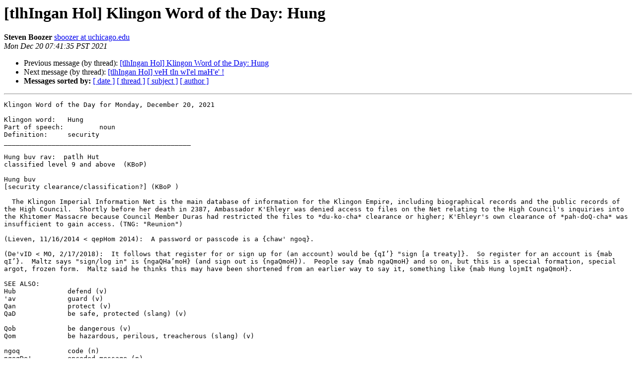

--- FILE ---
content_type: text/html
request_url: http://lists.kli.org/pipermail/tlhingan-hol-kli.org/2021-December/080645.html
body_size: 1918
content:
<!DOCTYPE HTML PUBLIC "-//W3C//DTD HTML 4.01 Transitional//EN">
<HTML>
 <HEAD>
   <TITLE> [tlhIngan Hol] Klingon Word of the Day: Hung
   </TITLE>
   <LINK REL="Index" HREF="index.html" >
   <LINK REL="made" HREF="mailto:tlhingan-hol%40lists.kli.org?Subject=Re%3A%20%5BtlhIngan%20Hol%5D%20Klingon%20Word%20of%20the%20Day%3A%20Hung&In-Reply-To=%3CDM6PR11MB3052922BDA08053A6E87F752C17B9%40DM6PR11MB3052.namprd11.prod.outlook.com%3E">
   <META NAME="robots" CONTENT="index,nofollow">
   <style type="text/css">
       pre {
           white-space: pre-wrap;       /* css-2.1, curent FF, Opera, Safari */
           }
   </style>
   <META http-equiv="Content-Type" content="text/html; charset=us-ascii">
   <LINK REL="Previous"  HREF="060058.html">
   <LINK REL="Next"  HREF="039474.html">
 </HEAD>
 <BODY BGCOLOR="#ffffff">
   <H1>[tlhIngan Hol] Klingon Word of the Day: Hung</H1>
<!--htdig_noindex-->
    <B>Steven Boozer</B> 
    <A HREF="mailto:tlhingan-hol%40lists.kli.org?Subject=Re%3A%20%5BtlhIngan%20Hol%5D%20Klingon%20Word%20of%20the%20Day%3A%20Hung&In-Reply-To=%3CDM6PR11MB3052922BDA08053A6E87F752C17B9%40DM6PR11MB3052.namprd11.prod.outlook.com%3E"
       TITLE="[tlhIngan Hol] Klingon Word of the Day: Hung">sboozer at uchicago.edu
       </A><BR>
    <I>Mon Dec 20 07:41:35 PST 2021</I>
    <P><UL>
        <LI>Previous message (by thread): <A HREF="060058.html">[tlhIngan Hol] Klingon Word of the Day: Hung
</A></li>
        <LI>Next message (by thread): <A HREF="039474.html">[tlhIngan Hol] veH tIn wI'el maH'e' !
</A></li>
         <LI> <B>Messages sorted by:</B> 
              <a href="date.html#80645">[ date ]</a>
              <a href="thread.html#80645">[ thread ]</a>
              <a href="subject.html#80645">[ subject ]</a>
              <a href="author.html#80645">[ author ]</a>
         </LI>
       </UL>
    <HR>  
<!--/htdig_noindex-->
<!--beginarticle-->
<PRE>Klingon Word of the Day for Monday, December 20, 2021

Klingon word: 	Hung
Part of speech: 	noun
Definition: 	security
_______________________________________________

Hung buv rav:  patlh Hut 
classified level 9 and above  (KBoP)

Hung buv  
[security clearance/classification?] (KBoP )

  The Klingon Imperial Information Net is the main database of information for the Klingon Empire, including biographical records and the public records of the High Council.  Shortly before her death in 2387, Ambassador K'Ehleyr was denied access to files on the Net relating to the High Council's inquiries into the Khitomer Massacre because Council Member Duras had restricted the files to *du-ko-cha* clearance or higher; K'Ehleyr's own clearance of *pah-doQ-cha* was insufficient to gain access. (TNG: &quot;Reunion&quot;)

(Lieven, 11/16/2014 &lt; qepHom 2014):  A password or passcode is a {chaw' ngoq}. 

(De'vID &lt; MO, 2/17/2018):  It follows that register for or sign up for (an account) would be {qI&#8217;} &quot;sign [a treaty]}.  So register for an account is {mab qI&#8217;}.  Maltz says &quot;sign/log in&quot; is {ngaQHa&#8217;moH} (and sign out is {ngaQmoH}).  People say {mab ngaQmoH} and so on, but this is a special formation, special argot, frozen form.  Maltz said he thinks this may have been shortened from an earlier way to say it, something like {mab Hung lojmIt ngaQmoH}.

SEE ALSO:
Hub 		defend (v)
'av 		guard (v)
Qan 		protect (v)
QaD 		be safe, protected (slang) (v)

Qob 		be dangerous (v)
Qom 		be hazardous, perilous, treacherous (slang) (v)

ngoq 		code (n)
ngoqDe' 	encoded message (n)

--
Voragh, Ca'Non Master of the Klingons
    Please contribute relevant vocabulary or notes from the last 
    year or two. I&#8217;ve fallen woefully behind in updating my files.



</PRE>

<!--endarticle-->
<!--htdig_noindex-->
    <HR>
    <P><UL>
        <!--threads-->
	<LI>Previous message (by thread): <A HREF="060058.html">[tlhIngan Hol] Klingon Word of the Day: Hung
</A></li>
	<LI>Next message (by thread): <A HREF="039474.html">[tlhIngan Hol] veH tIn wI'el maH'e' !
</A></li>
         <LI> <B>Messages sorted by:</B> 
              <a href="date.html#80645">[ date ]</a>
              <a href="thread.html#80645">[ thread ]</a>
              <a href="subject.html#80645">[ subject ]</a>
              <a href="author.html#80645">[ author ]</a>
         </LI>
       </UL>

<hr>
<a href="http://lists.kli.org/listinfo.cgi/tlhingan-hol-kli.org">More information about the tlhIngan-Hol
mailing list</a><br>
<!--/htdig_noindex-->
</body></html>
